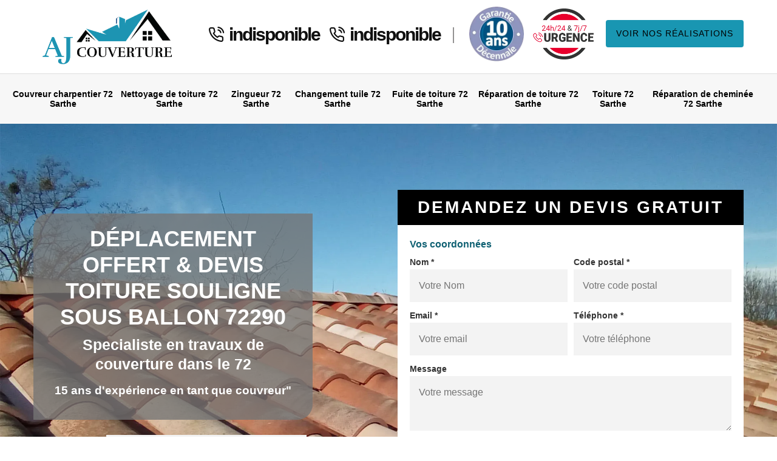

--- FILE ---
content_type: text/html; charset=UTF-8
request_url: https://www.artisan-couvreur-72.fr/devis-toiture-souligne-sous-ballon-72290
body_size: 5501
content:
<!DOCTYPE html>
<html dir="ltr" lang="fr-FR">
<head>
		<meta charset="UTF-8" />
  <meta name=viewport content="width=device-width, initial-scale=1.0, minimum-scale=1.0 maximum-scale=1.0">
  <meta http-equiv="content-type" content="text/html; charset=UTF-8" >
  <title>Devis toiture à Souligne Sous Ballon 72290 Tél: 02.52.56.21.75</title>
    <meta name="description" content="Nous sommes une entreprise de réparation de toiture et nous vous fournissons un devis toiture à Souligne Sous Ballon 72290 totalement gratuit directement sur notre site internet">  
  <link rel="shortcut icon" href="/skins/default/images/favicon.ico" type="image/x-icon">
  <link rel="icon" href="/skins/default/images/favicon.ico" type="image/x-icon">
	<link href="/skins/default/css/style.css" rel="stylesheet" type="text/css"/>  
</head>
<body class="Desktop ville">
    
    <header class="header"><div id="top"><div class="container"><div class="d-flex align-items-center justify-content-between"><a href="/" title="AJ Couverture" class="logo"><img loading="lazy" src="/skins/default/images/Logo-aj-couverture.png" alt="AJ Couverture" width="235" height="102" loading="lazy" /></a><div class="right-btn"><div class="tel-top"><span class="tel"><i class="icon icon-phone-call"></i>indisponible</span><span class="tel"><i class="icon icon-phone-call"></i>indisponible</span></div><div class="logo-top"><img loading="lazy" src="/skins/default/images/img/garantie-decennale.webp" alt="Garantie decennale" id="gdecennale" width="90" height="90" loading="lazy" /><img loading="lazy" src="/skins/default/images/img/urgence-logo.webp" alt="Urgence 24/7" width="100" height="90" loading="lazy" /></div><a href="/realisations" class="btn btn-rea">Voir nos réalisations</a></div></div></div></div><div id="middle"><div class="container"><nav class="nav"><ul class="nav-list"><li class="nav-item"><a href="/">Couvreur charpentier 72 Sarthe</a></li><li class="nav-item"><a href="devis-nettoyage-toiture-sarthe-72">Nettoyage de toiture 72 Sarthe</a></li><li class="nav-item"><a href="devis-zingueur-sarthe-72">Zingueur 72 Sarthe</a></li><li class="nav-item"><a href="devis-changement-tuile-sarthe-72">Changement tuile 72 Sarthe</a></li><li class="nav-item"><a href="devis-fuite-toiture-sarthe-72">Fuite de toiture 72 Sarthe</a></li><li class="nav-item"><a href="devis-reparation-toiture-sarthe-72">Réparation de toiture 72 Sarthe</a></li><li class="nav-item"><a href="devis-toiture-sarthe-72">Toiture 72 Sarthe</a></li><li class="nav-item"><a href="reparation-cheminee-sarthe-72">Réparation de cheminée 72 Sarthe</a></li><li class="nav-item"><a href="metions-legales"></a></li></ul></nav></div></div></header>
    <div class="wrapper"><div class="banner"><div class="container"><div class="text-slider"><div class="row justify-content-between align-items-center"><div class="col-md-6"><div class="accroche"><h1>Déplacement offert & devis toiture Souligne Sous Ballon 72290</h1><p class="accro_">Specialiste en travaux de couverture dans le 72</p><p class="subtitle">15 ans d'expérience en tant que couvreur"</p></div><div class="rappel_block"><div class="row align-items-center"><div class="col-3 pr-0"><span class="call_img"><img loading="lazy" src="/skins/default/images/call.webp" alt="Call" width="86" height="86" loading="lazy" /></span></div><div class="col-9"><form action="/message.php" method="post" id="rappel_immediat"><input type="text" name="mail" id="mail2" value="" style=""><input type="hidden" name="type" value="rappel"><input type="text" name="numtel" required="" placeholder="Votre numéro de téléphone" class="input-form"><input type="submit" name="OK" value="rappeler" class="btn btn-contact"></form></div></div></div></div><div class="col-md-6"><div class="right-devis">
    <div class="h3">Demandez un devis gratuit</div>
    <form action="/message.php" method="post" id="contact-form">
        <input type="text" name="mail" id="mail" value="">
        <legend class="legend">Vos coordonnées</legend>
        <div class="inline-block">
            <div>
                <label>Nom *</label>
                <input type="text" name="nom" class="input-form" placeholder="Votre Nom">
            </div>
            <div>
                <label>Code postal *</label>
                <input type="text" name="cp" class="input-form" placeholder="Votre code postal">
            </div>
        </div>
        <div class="inline-block">
            <div>
                <label>Email *</label>
                <input type="text" name="email" class="input-form" placeholder="Votre email">
            </div>
            <div>
                <label>Téléphone *</label>
                <input type="text" name="telephone" class="input-form" placeholder="Votre téléphone">
            </div>
        </div>
        <label>Message</label>
        <textarea name="message" class="input-form" placeholder="Votre message"></textarea>
        <div class="footer-form clearfix">
            <span>(*) Champs obligatoire</span>
            <input type="submit" value="Valider" class="btn btn-contact">
        </div>
    </form>
</div></div></div></div></div><div class="slide"><div class="testbackslide"><div class="img-sld" style="background: url(/skins/default/images/slider-devis-toiture-aj-couverture.webp) no-repeat;"></div></div></div></div></div><div class="categories"><div class="container"><div id="cat-carousel" class="cat_box"><div class="cat-item"><a href="/" class="link-cat"><img loading="lazy" src="/skins/default/images/img/cat-couvreur-charpentier-aj-couverture.webp" alt="couvreur-charpentier" width="350" height="250" loading="lazy" /><span>Couvreur charpentier 72 Sarthe</span></a></div><div class="cat-item"><a href="devis-nettoyage-toiture-sarthe-72" class="link-cat"><img loading="lazy" src="/skins/default/images/img/cat-devis-nettoyage-de-toiture-aj-couverture.webp" alt="devis-nettoyage-de-toiture" width="350" height="250" loading="lazy" /><span>Nettoyage de toiture 72 Sarthe</span></a></div><div class="cat-item"><a href="devis-zingueur-sarthe-72" class="link-cat"><img loading="lazy" src="/skins/default/images/img/cat-devis-zingueur-aj-couverture.webp" alt="devis-zingueur" width="350" height="250" loading="lazy" /><span>Zingueur 72 Sarthe</span></a></div><div class="cat-item"><a href="devis-changement-tuile-sarthe-72" class="link-cat"><img loading="lazy" src="/skins/default/images/img/cat-devis-changement-de-tuile-aj-couverture.webp" alt="devis-changement-de-tuile" width="350" height="250" loading="lazy" /><span>Changement tuile 72 Sarthe</span></a></div><div class="cat-item"><a href="devis-fuite-toiture-sarthe-72" class="link-cat"><img loading="lazy" src="/skins/default/images/img/cat-devis-fuite-de-toiture-aj-couverture.webp" alt="devis-fuite-de-toiture" width="350" height="250" loading="lazy" /><span>Fuite de toiture 72 Sarthe</span></a></div><div class="cat-item"><a href="devis-reparation-toiture-sarthe-72" class="link-cat"><img loading="lazy" src="/skins/default/images/img/cat-devis-reparation-de-toiture-aj-couverture.webp" alt="devis-reparation-de-toiture" width="350" height="250" loading="lazy" /><span>Réparation de toiture 72 Sarthe</span></a></div><div class="cat-item"><a href="devis-toiture-sarthe-72" class="link-cat"><img loading="lazy" src="/skins/default/images/img/cat-devis-toiture-aj-couverture.webp" alt="devis-toiture" width="350" height="250" loading="lazy" /><span>Toiture 72 Sarthe</span></a></div><div class="cat-item"><a href="reparation-cheminee-sarthe-72" class="link-cat"><img loading="lazy" src="/skins/default/images/img/cat-reparation-de-cheminee-aj-couverture.webp" alt="reparation-de-cheminee" width="350" height="250" loading="lazy" /><span>Réparation de cheminée 72 Sarthe</span></a></div></div></div></div><div class="contenu"><div class="container"><div class="block_b"><div class="row"><div class="col-md-6"><div class="imgText" style="background-image: url(/photos/2160042-devis-toiture-souligne-sous-ballon-72290-aj-couverture-10.jpg);"></div></div><div class="col-md-6"><div class="contenu-block"><h2>Chez le couvreur professionnel AJ Couverture, les devis de changement de toiture sont toujours établis sans frais</h2><p>Lorsque vous vous adressez à des couvreurs pour la réalisation d’un changement de toiture, pensez à contacter le prestataire professionnel AJ Couverture car celui-ci vous établira un devis détaillé dans les plus brefs délais. En plus de cela, ses éléments vous dresseront votre devis de changement de toiture sans vous prélever des quelconques frais. En plus de la gratuité, vous ne serez pas non plus engagé par votre demande. Appelez-les pendant les heures de bureau.
</p></div></div></div></div><div class="block_b"><div class="row"><div class="col-md-6"><div class="imgText" style="background-image: url(/photos/2160042-devis-toiture-souligne-sous-ballon-72290-aj-couverture-1.jpg);"></div></div><div class="col-md-6"><div class="contenu-block"><h2>Devis de travaux de toiture : un élément-clé dans la réalisation de votre projet </h2><p>Les devis de travaux de toiture sont des documents fondamentaux qui doivent sérieusement être pris en compte lorsque vous avez un projet à réaliser sur cette structure. Grâce aux éléments contenus dans ces documents, vous pourrez savoir le montant des matériaux, mais aussi de la main d’œuvre des prestataires afin de découvrir celui qui est le moins-disant. Le couvreur AJ Couverture vous établir le devis de travaux de toiture dont vous avez besoin en moins de 24 heures.
</p></div></div></div></div><div class="block_b"><div class="row"><div class="col-md-6"><div class="imgText" style="background-image: url(/photos/2160042-devis-toiture-souligne-sous-ballon-72290-aj-couverture-2.jpg);"></div></div><div class="col-md-6"><div class="contenu-block"><h2>Devis gratuit pour les travaux de toiture : pensez à contacter AJ Couverture</h2><p>Etabli dans la ville de Souligne Sous Ballon, dans le 72290, AJ Couverture est un couvreur professionnel qui propose d’établir des devis gratuits pour les travaux de toiture. Si vous voulez donc lui confier le travail relatif à la pose, à la réparation ou à la réfection de votre toit, il vous préparera votre document sans vous prélever de frais. C’est pour cette raison que les propriétaires choisissent de lui faire confiance et se tournent vers ses services. Appelez-le pour de plus amples informations.
</p></div></div></div></div><div class="block_b"><div class="row"><div class="col-md-6"><div class="imgText" style="background-image: url(/photos/2160042-devis-toiture-souligne-sous-ballon-72290-aj-couverture-3.jpg);"></div></div><div class="col-md-6"><div class="contenu-block"><h2>Réfection de toiture de tout type : l’entreprise AJ Couverture vous établit un devis</h2><p>Dans la ville de Souligne Sous Ballon, nous sommes connu par les propriétaires les plus exigeants pour l’excellence de nos prestations en matière de réparation de toiture. Il est possible de nous contacter pour une réparation de toits en tuile et bac acier ou en ardoise, mais nous avons l’expertise nécessaire pour procéder à la réfection de toiture plate. Notre équipe de couvreurs dispose d’un grand savoir-faire pour remettre votre toit en état. Si vous avez des questions, ou si vous voulez un devis, nous sommes à votre disposition.
</p></div></div></div></div><div class="block_b"><div class="row"><div class="col-md-6"><div class="imgText" style="background-image: url(/photos/2160042-devis-toiture-souligne-sous-ballon-72290-aj-couverture-4.jpg);"></div></div><div class="col-md-6"><div class="contenu-block"><h2>Devis pour refaire sa toiture : un document pour bien préparer son budget</h2><p>Il est nécessaire pour un propriétaire de demander un devis lorsqu’il veut refaire sa toiture. En effet, les informations contenues dans le devis permettent de bien préparer le budget nécessaire pour la réalisation des travaux. L’idéal serait de contacter le plus de couvreurs possible pour pouvoir comparer les offres sur le marché. Dans le cas où vous avez besoin rapidement d’un devis pour refaire votre toiture, contactez le professionnel AJ Couverture. Vous recevrez votre devis en très peu de temps.
</p></div></div></div></div><div class="block_b"><div class="row"><div class="col-md-6"><div class="imgText" style="background-image: url(/photos/2160042-devis-toiture-souligne-sous-ballon-72290-aj-couverture-5.jpg);"></div></div><div class="col-md-6"><div class="contenu-block"><h2>Devis d’installation de toiture en bac acier : contactez AJ Couverture pour le recevoir rapidement</h2><p>Si vous estimez qu’il est avantageux d’opter pour l’installation d’une toiture en bac acier, vous pouvez vous tourner vers les services de {client. Ce prestataire est le plus plébiscité par les propriétaires pour la qualité de ses prestations surtout en matière de pose de toiture et de remplacement de toiture en bac acier. Pour votre demande de devis, vous pouvez lui adresser un courrier électronique, le téléphoner pendant les heures de bureau ou vous rendre à son siège sis à Souligne Sous Ballon, dans le 72290.
</p></div></div></div></div><div class="block_b"><div class="row"><div class="col-md-6"><div class="imgText" style="background-image: url(/photos/2160042-devis-toiture-souligne-sous-ballon-72290-aj-couverture-6.jpg);"></div></div><div class="col-md-6"><div class="contenu-block"><h2>Découvrez les avantages d'un devis gratuit en toiture avec AJ Couverture!</h2><p>Envisagez-vous d'installer un nouveau toit? Vous souhaitez vous assurer de faire appel à un professionnel expérimenté pour un résultat de qualité? Avec AJ Couverture, bénéficiez d'un service professionnel et fiable dès le premier contact! Obtenez un devis personnalisé, sans frais et sans engagement! Contactez-nous et obtenez votre devis en un seul clic! Pour plus d'informations, consultez notre site où vous trouverez une large gamme de services adaptés à vos besoins. Ne laissez pas votre toit entre les mains de n'importe qui, optez pour l'expertise et le savoir-faire de AJ Couverture!</p></div></div></div></div><div class="block_b"><div class="row"><div class="col-md-6"><div class="imgText" style="background-image: url(/photos/2160042-devis-toiture-souligne-sous-ballon-72290-aj-couverture-7.jpg);"></div></div><div class="col-md-6"><div class="contenu-block"><h2>Pourquoi s’adresser au couvreur AJ Couverture pour recevoir votre devis de travaux de toiture ? </h2><p>Dans le cas où vous allez procéder à un quelconque travail de toiture, qu’il s’agisse de pose, de réfection ou d’un remplacement, choisissez de faire appel à l’équipe de AJ Couverture. Ce couvreur professionnel vous établira un devis détaillé en un temps record et ne vous prélèvera pas de frais pour ce service. Il est joignable par téléphone ou en lui envoyant un courrier électronique. Vous pouvez aussi vous rendre sur son site internet à partir d’un appareil connecté. 
</p></div></div></div></div><div class="block_b"><div class="row"><div class="col-md-6"><div class="imgText" style="background-image: url(/photos/2160042-devis-toiture-souligne-sous-ballon-72290-aj-couverture-8.jpg);"></div></div><div class="col-md-6"><div class="contenu-block"><h2>AJ Couverture, l’entreprise à contacter pour un devis de pose de toiture</h2><p>Si vous voulez confier les travaux de pose de toiture de votre immeuble à un professionnel, choisissez de vous tourner vers les services offerts par une entreprise experte. AJ Couverture, une entreprise leader dans ce domaine est celle que vous devez contacter pour recevoir un devis de pose de toiture. Son équipe vous délivrera le document demandé en très peu de temps sans vous demander de frais. Pour cela, rendez-vous auprès de son siège ou téléphonez-la pendant les heures de bureau.
</p></div></div></div></div><div class="block_b"><div class="row"><div class="col-md-6"><div class="imgText" style="background-image: url(/photos/2160042-devis-toiture-souligne-sous-ballon-72290-aj-couverture-9.jpg);"></div></div><div class="col-md-6"><div class="contenu-block"><h2>Obtenez votre devis pour la réfection de votre toiture avec AJ Couverture!</h2><p>Votre toiture a besoin d'être refaite? AJ Couverture l'entreprise de couverture à Souligne Sous Ballon est là pour vous offrir un service de qualité et professionnel. Que ce soit pour une rénovation complète ou partielle, nous sommes là pour vous aider. Demandez directement votre devis gratuit et personnalisé. Notre équipe expérimentée se fera un plaisir de vous fournir une estimation détaillée de vos besoins en matière de toiture. N'attendez plus, contactez AJ Couverture au plus vite et donnez une nouvelle vie à votre toit!</p></div></div></div></div><div class="block_b"><div class="row"><div class="col-md-6"><div class="imgText" style="background-image: url(/photos/2160042-devis-toiture-souligne-sous-ballon-72290-aj-couverture-10.jpg);"></div></div><div class="col-md-6"><div class="contenu-block"><h2>Pour la rénovation de votre toiture, appelez l’équipe de AJ Couverture pour recevoir votre devis</h2><p>Afin que vous puissiez connaître les tarifs appliqués par AJ Couverture dans le cadre de ses prestations en matière de rénovation de toiture, il vous est possible de contacter son équipe de clientèle pour lui demander un devis détaillé, pendant les heures de bureau. Chez ce professionnel, les devis sont établis gratuitement. En plus de cela, vous ne serez pas engagé par votre demande. Le document vous sera envoyé par mail dans un délai très court. 
</p></div></div></div></div></div></div><div class="partenaire"><div class="part_titre">Nos partenaires</div><div class="container"><div class="part-list"><img loading="lazy" loading="lazy" src="/skins/default/images/img/chasson.webp" alt="chasson"><img loading="lazy" loading="lazy" src="/skins/default/images/img/logoLariviere.svg" alt="logoLariviere"><img loading="lazy" loading="lazy" src="/skins/default/images/img/point.webp" alt="point"><img loading="lazy" loading="lazy" src="/skins/default/images/img/raboni.webp" alt="raboni"><img loading="lazy" loading="lazy" src="/skins/default/images/img/terreal.webp" alt="terreal"></div></div></div><section id="temoignages"><div class="container"><b>Les avis de nos clients</b><div class="slide-temoignage"><div class="item-tem"><div class="avis"><i class="avis-10"></i></div><p>Très bien </p><span>De Titi</span></div><div class="item-tem"><div class="avis"><i class="avis-10"></i></div><p>Très bon intervention et efficacité! Merci beaucoup </p><span>De Rodrigues </span></div></div><a href="/temoignages">Voir plus</a></div></section><div class="realisation"><div class="container"><div class="mainleft Services"><div class="Titre"><b>Autres services</b></div><div class="Liens"><a href="/devis-nettoyage-toiture-souligne-sous-ballon-72290">Devis nettoyage de toiture Souligne Sous Ballon 72290</a><a href="/bachage-toiture-souligne-sous-ballon-72290">Bachage de toiture Souligne Sous Ballon 72290</a><a href="/reparation-installateur-velux-souligne-sous-ballon-72290">Réparation installateur velux Souligne Sous Ballon 72290</a><a href="/rehaussement-toiture-souligne-sous-ballon-72290">Rehaussement de toiture Souligne Sous Ballon 72290</a><a href="/devis-reparation-toiture-souligne-sous-ballon-72290">Devis réparation de toiture Souligne Sous Ballon 72290</a><a href="/devis-fuite-toiture-souligne-sous-ballon-72290">Devis fuite de toiture Souligne Sous Ballon 72290</a><a href="/devis-changement-tuile-souligne-sous-ballon-72290">Devis changement tuile Souligne Sous Ballon 72290</a><a href="/couvreur-charpentier-souligne-sous-ballon-72290">Couvreur charpentier Souligne Sous Ballon 72290</a><a href="/devis-zingueur-souligne-sous-ballon-72290">Devis zingueur Souligne Sous Ballon 72290</a><a href="/reparation-cheminee-souligne-sous-ballon-72290">Réparation de cheminée Souligne Sous Ballon 72290</a></div></div></div></div></div></div>
    <footer class="footer"><div class="container"><p class="copyright">© 2023 - 2026 &nbsp;-&nbsp;indisponible&nbsp;|&nbsp;<a href="/mentions-legales">Mentions légales</a> &nbsp;-&nbsp;<a href="/contact" title="Contact">Contactez-nous</a></p></div></footer>
</body>

<script src="/js/jquery-3.6.0.min.js"></script>
<script src="/js/scripts.js"></script>
<script src="/skins/default/js/slick.min.js"></script>

<script src="/js/swipebox/src/js/jquery.swipebox.min.js"></script>
<link href="/js/swipebox/src/css/swipebox.min.css" rel="stylesheet" type="text/css"/>
<script type="text/javascript">		
	var Support = 'Desktop';
	$(document).ready(function(){
				initAnalytics('_');
		
		// Js lancés une fois la page chargée
					$( '.swipebox' ).swipebox();
			
		// Append the mobile icon nav
        $('.nav-mobile').click(function(){ $('.nav-list').toggle(); });
		// scripts à lancer une fois la page chargée
		$('#slider').slick({
			dots:false,
			infinite:true,
			autoplaySpeed:4000,
			speed:500,
			fade:true,
			cssEase:'linear',
			arrows:false,
			autoplay:true,
			pauseOnHover: false
		});
		$('.slide-temoignage').slick({
            arrows:false,
            speed: 800,
            autoplay: true,
            slidesToShow: 1,
            slidesToScroll: 1,
            autoplaySpeed: 3000,
            pauseOnHover:false
        });
		$('.testbackslide').slick({
          arrows:false,
          speed:1000,
          slidesToShow: 1,
          slidesToScroll: 1,
          autoplay: true,
          autoplaySpeed: 3100,
          pauseOnHover:false,
          fade: true
        });
        $('#cat-carousel').slick({
          arrows:false,
          speed:1000,
          slidesToShow: 5,
          slidesToScroll: 1,
          autoplay: true,
          autoplaySpeed: 3100,
          pauseOnHover:false
        });

		var hightslide = $('.wrapper .banner').height();
		console.log(hightslide);
        $('.slide').css('max-height',hightslide+'px' );
	});
</script>
</html>